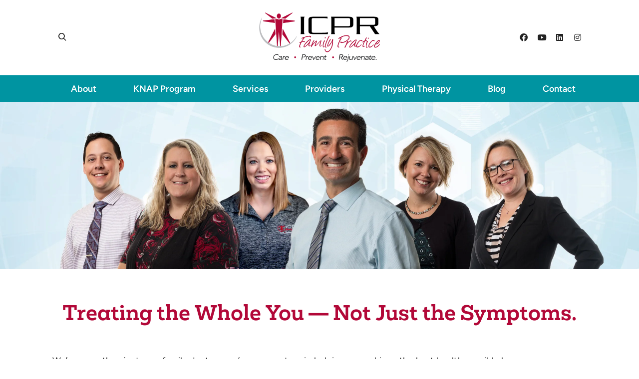

--- FILE ---
content_type: application/javascript
request_url: https://www.icpronline.com/wp-content/plugins/swift-framework/includes/page-builder/frontend-assets/js/lib/jquery.equalheights.min.js
body_size: -54
content:
/*!
 * Simple jQuery Equal Heights
 *
 * Copyright (c) 2013 Matt Banks
 * Dual licensed under the MIT and GPL licenses.
 * Uses the same license as jQuery, see:
 * http://docs.jquery.com/License
 *
 * @version << not sure! >>
 */
(function($) {

	// USE STRICT
	"use strict";

	$.fn.equalHeights = function(px) {
		$(this).each(function(){
			var currentTallest = 0;
			$(this).children().each(function(){
				if ($(this).height() > currentTallest) { currentTallest = $(this).height(); }
			});
			if (!px && Number.prototype.pxToEm) {
				currentTallest = currentTallest.pxToEm(); //use ems unless px is specified
			}
			// for ie6, set height since min-height isn't supported
			if ($.browser && $.browser.msie && $.browser.version === 6.0) {
				(this).children().css({'height': currentTallest});
			}
			$(this).children().css({'min-height': currentTallest});
		});
		return this;
	};
})(jQuery);